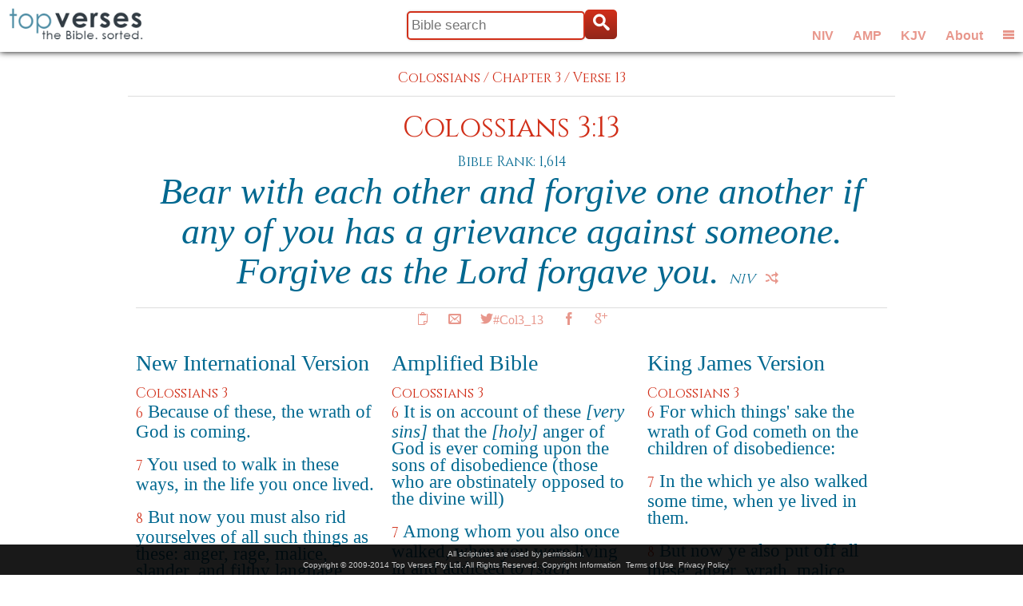

--- FILE ---
content_type: text/html; charset=UTF-8
request_url: https://www.topverses.com/Bible/Colossians/3/13
body_size: 8729
content:
<!-- updated 8/1/2025 to fix book urls -->

<!DOCTYPE html>
<!--[if lt IE 7 ]><html class="ie ie6" lang="en"> <![endif]-->
<!--[if IE 7 ]><html class="ie ie7" lang="en"> <![endif]-->
<!--[if IE 8 ]><html class="ie ie8" lang="en"> <![endif]-->
<!--[if (gte IE 9)|!(IE)]><!--><html lang="en"> <!--<![endif]-->
<head>

	<!-- Basic Page Needs
  ================================================== -->
	<meta http-equiv="Content-Type" content="charset=UTF-8" />
	<meta name="description" content="See how Colossians 3:13 ranks against other Bible verses and view it in context with surrounding scriptures in several versions. Includes sharing tools for Facebook, Twitter and Google+."/>  
	<meta name="keywords" content="bible, verse, scripture, bible verse, Colossians 3:13"/>
	<meta name="verify-v1" content="GMoATluR6mResvdf7dqReXx8XEdKQjSZ0qwGAgZ9xK8=" />
	<title>#Col3_13 - Bear with each other and forgive one another if any of you has a grievance against someone. Forgive as the Lord forgave you.</title>
	<meta name="author" content="https://google.com/+topverses">
	<base href="https://www.topverses.com/">
	
	<!-- Mobile Specific Metas
  ================================================== -->
	<meta name="viewport" content="width=device-width, initial-scale=1, maximum-scale=1">


	<!--[if lt IE 9]>
		<script src="https://html5shim.googlecode.com/svn/trunk/html5.js"></script>
	<![endif]-->

	<!-- Favicons
	================================================== -->
	<link rel="shortcut icon" href="favicon.ico">
	<!--link rel="apple-touch-icon" href="images/apple-touch-icon.png">
	<link rel="apple-touch-icon" sizes="72x72" href="images/apple-touch-icon-72x72.png">
	<link rel="apple-touch-icon" sizes="114x114" href="images/apple-touch-icon-114x114.png"-->

	<!-- CSS
  ================================================== -->
	<!--link rel="stylesheet" href="stylesheets/style.css"-->
	<link rel="stylesheet" href="stylesheets/base221220.css">
	<link rel="stylesheet" href="stylesheets/skelmin.css">
	<link rel="stylesheet" href="stylesheets/sidr.css">
	<link rel="stylesheet" href="stylesheets/layout230201.css">

	<!-- Facebook -->
	<meta property="og:title" content="#Col3_13 - Bear with each other and forgive one another if any of you has a grievance against someone. Forgive as the Lord forgave you." />
	<meta property="og:site_name" content="Top Verses"/>	
	<meta property="og:url" content="https://www.topverses.com/Bible/Colossians/3/13" />
	<meta property="og:description" content="See how Colossians 3:13 ranks against other Bible verses and view it in context with surrounding scriptures in several versions. Includes sharing tools for Facebook, Twitter and Google+."/>
	<meta property="fb:app_id" content="601293586611380" />
	<meta property="og:type" content="article" />
	<meta property="og:locale" content="en_US" />            <!-- Default -->
	<meta property="article:publisher" content="https://www.facebook.com/topverses" />
	<meta property="og:image" content="https://www.topverses.com/images/logofb.png">
	<meta property="og:image:width" content="200">
	<meta property="og:image:height" content="200">	
	<!--meta property="article:author" content="https://www.facebook.com/topverses" /-->



  <!-- Google tag (gtag.js) -->
  <script async src="https://www.googletagmanager.com/gtag/js?id=G-W704RQNSQ5"></script>
  <script>
    window.dataLayer = window.dataLayer || [];
    function gtag(){dataLayer.push(arguments);}
    gtag('js', new Date());

    gtag('config', 'G-W704RQNSQ5');
  </script>

<script async data-id="101475146" src="//static.getclicky.com/js"></script>
<noscript><p><img alt="Clicky" width="1" height="1" src="//in.getclicky.com/101475146ns.gif" /></p></noscript>


</head>
<body id="body">

	<!-- Title bar -->	
	<div id="titlebar" class="container">
		<div id="title1" class="full-width">		
		</div>
	</div>

	<!-- Logo -->
	<div id="logo-box">	
		<a href="/"><img id="logo" src="images/logo.png" alt="Top Verses"/></a>
	</div>

	<!-- Title buttons -->
	<div id="button-box">	
		<div id="topbar-versions" class="social">
			<button title="Show New International Version" onclick="setVer(0)">NIV</button> 
			<button title="Show Amplified version" onclick="setVer(1)">AMP</button> 
			<button title="Show King James Version" onclick="setVer(2)">KJV</button> 
			<button title="About Top Verses" onclick="window.location='/ministry/about'">About</button> 			
			<button id="menu1" class="icon-menu2" onclick="menuClick()" title="Show or hide the menu"></button>
		</div>		
		<div id="topbar-buttons" class="social">
			<button id="topbar-search-button" class="icon-search" onclick="searchClick(true)"></button> 
			<button id="topbar-shuffle-button" class="icon-shuffle" onclick="verClick()" title="Show another Bible version"></button> 
			<button id="menu2" class="icon-menu2" onclick="menuClick()" title="Show or hide the menu"></button> 
		</div>				
	</div>



	<!-- Title search box -->
	<div id="search-box">	
		<form id="topbar-search" method="get" action="/">
		  <input type="text" class="input" value="" placeholder="Bible search" title="Examples: spirit, romans 10:9, prov23, +promised +land, etc." name="find" id="find1" /><button type="submit" class="showbutton icon-search"></button>
		</form>
	</div>
	
	<!-- Menu -->
	<div class="sidr" id="navigation">
	    <nav class="nav">
	        <ul>
	            <li class="half1 local"><a href="/" class="icon-library"> Home</a></li>
	            <li class="half2"><a href="/ministry/about" class="icon-envelope"> About</a></li>
	            <li class="half1 local"><a href="/#topics" class="icon-heart2"> Topics</a></li>
	            <li class="half2"><a href="/#books" class="icon-books"> Books</a></li>
	            <li class="half1 local"><a href="/bible/psalms" class="icon-book"> Psalms</a></li>
	            <li class="half2"><a href="/bible/proverbs" class="icon-book"> Proverbs</a></li>
	            <li class="half1 local"><a href="/ministry/widget" class="icon-star"> Widget</a></li>
	            <li class="half2"><a href="https://petechapman.substack.com" class="icon-book"> Blog</a></li>
				
	            <li class="third">
					<div class="fb-follow" data-href="https://www.facebook.com/topverses" data-colorscheme="light" data-layout="button" data-show-faces="false"></div>
				</li>
	            <li class="third">
					<a href="https://twitter.com/TopVss" class="twitter-follow-button" data-show-count="false" data-size="large" data-show-screen-name="false">Follow @TopVss</a>
				</li>
	            <li class="third end">
					<div class="g-follow" data-annotation="none" data-height="24" data-href="//plus.google.com/u/0/104255739885435884929" data-rel="publisher"></div>
	            </li>
	        </ul>	        

	    </nav>
	</div>	
	
	<!-- Copyright -->
	<div id="terms">
		All scriptures are used by permission.<br/>  
		Copyright &copy; 2009-2014 Top Verses Pty Ltd.  
		All Rights Reserved.
		<a href="/bible/john/3/16#copyright">Copyright Information</a>&nbsp;
		<a href="terms.pdf">Terms of Use</a>&nbsp;
		<a href="privacy.pdf">Privacy Policy</a>
	</div>


	<!-- Primary Page Layout
	================================================== -->
	<div id="content">
		
		
<!-- Main Content -->
		


<!-- Verse reference and text for Colossians 3:13 -->
<div class="container">
	<div class="crumbs add-top">
		<div class="align-center">
	      <a href="/Bible/Colossians">Colossians</a> /    
	      <a href="/Bible/Colossians/3">Chapter 3</a> /
	      <a href="/Bible/Colossians/3/13">Verse 13</a>
	      <hr class="remove-bottom"/>
		</div>
	</div>
</div>

<div class="container">
	
	<!-- Verse reference and text for Colossians 3:13 -->
	<div id="Col3_13" class="sixteen columns add-top scripture">
		<h2><a href="/Bible/Colossians/3/13">
			Colossians 3:13
			</a></h2>
		<h5>Bible Rank: 1,614</h5>
		<div class="frame">			
			
			<!-- Verse text -->				<div class="slide section">
							<div class="versetext remove-bottom">
					Bear with each other and forgive one another if any of you has a grievance against someone. Forgive as the Lord forgave you.
					<nobr><a href="http://www.ibs.org/">NIV</a><button title="Next version" onclick="nextSlide(this)" class="next-verse icon-shuffle"></button></nobr>
				</div>
			</div>
			<!-- End of verse text -->				<div class="slide section inactive">				<div class="versetext remove-bottom">
					Be gentle and forbearing with one another and, if one has a difference (a grievance or complaint) against another, readily pardoning each other; even as the Lord has <em>[freely]</em> forgiven you, so must you also <em>[forgive]</em>.
					<nobr><a href="http://www.lockman.org">AMP</a><button title="Next version" onclick="nextSlide(this)" class="next-verse icon-shuffle"></button></nobr>
				</div>
			</div>
			<!-- End of verse text -->				<div class="slide section inactive">				<div class="versetext remove-bottom">
					Forbearing one another, and forgiving one another, if any man have a quarrel against any: even as Christ forgave you, so also do ye. 
					<nobr><a href="http://www.patriot.net/users/bmcgin/ministries.html">KJV</a><button title="Next version" onclick="nextSlide(this)" class="next-verse icon-shuffle"></button></nobr>
				</div>
			</div>
			<!-- End of verse text -->	
		</div>
		
		<hr class="remove-bottom"/>

        					
	<!-- Verse reference and social sharing -->
		<div class="social">
			<button title="Copy/Paste" class="icon-copy"       onclick="clip(this)"></button>
			<button title="Email"      class="icon-envelope"   onclick="email(this)"></button>
			<a title="Tweet"      class="button icon-twitter"    href="https://twitter.com/intent/tweet?button_hashtag=Col3_13&text=Bear+with+each+other+and+forgive+one+another+if+any+of+you+has+a+grievance+against+someone.+Forgive+as+the+Lord+forgave+you.">#Col3_13</a>
			<button title="Facebook"   class="icon-facebook"   onclick="like(this)"></button>
			<button title="Google+"    class="icon-googleplus" onclick="plus(this)"></button>
		</div>
	</div>

</div><!-- container -->



<!-- Surrounding Verses -->
<div class="container">
	<div class="one-third column add-bottom add-top">
   			<h3>New International Version</h3>	
   			<div class="crumbs"><a href="/Bible/Colossians/3">Colossians 3</a></div>	
		                  
	   			<p class="verse">	
		        <span class="crumbs"><a href="/Bible/Colossians/3/6">6</a></span>
		        
		          
		        		            <span STYLE="font-weight:normal">		            Because of these, the wrath of God is coming.
		            </span>
		        		          
		        		          
		        		        			</p>
		                  
	   			<p class="verse">	
		        <span class="crumbs"><a href="/Bible/Colossians/3/7">7</a></span>
		        
		          
		        		            <span STYLE="font-weight:normal">		            You used to walk in these ways, in the life you once lived.
		            </span>
		        		          
		        		          
		        		        			</p>
		                  
	   			<p class="verse">	
		        <span class="crumbs"><a href="/Bible/Colossians/3/8">8</a></span>
		        
		          
		        		            <span STYLE="font-weight:normal">		            But now you must also rid yourselves of all such things as these: anger, rage, malice, slander, and filthy language from your lips.
		            </span>
		        		          
		        		          
		        		        			</p>
		                  
	   			<p class="verse">	
		        <span class="crumbs"><a href="/Bible/Colossians/3/9">9</a></span>
		        
		          
		        		            <span STYLE="font-weight:normal">		            Do not lie to each other, since you have taken off your old self with its practices
		            </span>
		        		          
		        		          
		        		        			</p>
		                  
	   			<p class="verse">	
		        <span class="crumbs"><a href="/Bible/Colossians/3/10">10</a></span>
		        
		          
		        		            <span STYLE="font-weight:normal">		            And have put on the new self, which is being renewed in knowledge in the image of its Creator.
		            </span>
		        		          
		        		          
		        		        			</p>
		                  
	   			<p class="verse">	
		        <span class="crumbs"><a href="/Bible/Colossians/3/11">11</a></span>
		        
		          
		        		            <span STYLE="font-weight:normal">		            Here there is no Gentile or Jew, circumcised or uncircumcised, barbarian, Scythian, slave or free, but Christ is all, and is in all.
		            </span>
		        		          
		        		          
		        		        			</p>
		                  
	   			<p class="verse">	
		        <span class="crumbs"><a href="/Bible/Colossians/3/12">12</a></span>
		        
		          
		        		            <span STYLE="font-weight:normal">		            Therefore, as God's chosen people, holy and dearly loved, clothe yourselves with compassion, kindness, humility, gentleness and patience.
		            </span>
		        		          
		        		          
		        		        			</p>
		                  
	   			<p class="verse">	
		        <span class="crumbs"><a href="/Bible/Colossians/3/13">13</a></span>
		        
		          
		        		            <span STYLE="color:red;">		            Bear with each other and forgive one another if any of you has a grievance against someone. Forgive as the Lord forgave you.
		            </span>
		        		          
		        		          
		        		        			</p>
		                  
	   			<p class="verse">	
		        <span class="crumbs"><a href="/Bible/Colossians/3/14">14</a></span>
		        
		          
		        		            <span STYLE="font-weight:normal">		            And over all these virtues put on love, which binds them all together in perfect unity.
		            </span>
		        		          
		        		          
		        		        			</p>
		                  
	   			<p class="verse">	
		        <span class="crumbs"><a href="/Bible/Colossians/3/15">15</a></span>
		        
		          
		        		            <span STYLE="font-weight:normal">		            Let the peace of Christ rule in your hearts, since as members of one body you were called to peace. And be thankful.
		            </span>
		        		          
		        		          
		        		        			</p>
		                  
	   			<p class="verse">	
		        <span class="crumbs"><a href="/Bible/Colossians/3/16">16</a></span>
		        
		          
		        		            <span STYLE="font-weight:normal">		            Let the message of Christ dwell among you richly as you teach and admonish one another with all wisdom through psalms, hymns and songs from the Spirit, singing to God with gratitude in your hearts.
		            </span>
		        		          
		        		          
		        		        			</p>
		                  
	   			<p class="verse">	
		        <span class="crumbs"><a href="/Bible/Colossians/3/17">17</a></span>
		        
		          
		        		            <span STYLE="font-weight:normal">		            And whatever you do, whether in word or deed, do it all in the name of the Lord Jesus, giving thanks to God the Father through him.
		            </span>
		        		          
		        		          
		        		        			</p>
		                  
	   			<p class="verse">	
		        <span class="crumbs"><a href="/Bible/Colossians/3/18">18</a></span>
		        
		          
		        		            <span STYLE="font-weight:normal">		            Wives, submit yourselves to your husbands, as is fitting in the Lord.
		            </span>
		        		          
		        		          
		        		        			</p>
		                  
	   			<p class="verse">	
		        <span class="crumbs"><a href="/Bible/Colossians/3/19">19</a></span>
		        
		          
		        		            <span STYLE="font-weight:normal">		            Husbands, love your wives and do not be harsh with them.
		            </span>
		        		          
		        		          
		        		        			</p>
		                  
	   			<p class="verse">	
		        <span class="crumbs"><a href="/Bible/Colossians/3/20">20</a></span>
		        
		          
		        		            <span STYLE="font-weight:normal">		            Children, obey your parents in everything, for this pleases the Lord.
		            </span>
		        		          
		        		          
		        		        			</p>
		                                                        
		<hr/>
	</div>
	<div class="one-third column add-bottom add-top">
   			<h3>Amplified Bible</h3>	
   			<div class="crumbs"><a href="/Bible/Colossians/3">Colossians 3</a></div>	
		                  
	   			<p class="verse">	
		        <span class="crumbs"><a href="/Bible/Colossians/3/6">6</a></span>
		        
		          
		        		          
		        		            <span STYLE="font-weight:normal">		            It is on account of these <em>[very sins]</em> that the <em>[holy]</em> anger of God is ever coming upon the sons of disobedience (those who are obstinately opposed to the divine will)
		            </span>
		        		          
		        		        			</p>
		                  
	   			<p class="verse">	
		        <span class="crumbs"><a href="/Bible/Colossians/3/7">7</a></span>
		        
		          
		        		          
		        		            <span STYLE="font-weight:normal">		            Among whom you also once walked, when you were living in and addicted to <em>[such practices]</em>.
		            </span>
		        		          
		        		        			</p>
		                  
	   			<p class="verse">	
		        <span class="crumbs"><a href="/Bible/Colossians/3/8">8</a></span>
		        
		          
		        		          
		        		            <span STYLE="font-weight:normal">		            But now put away and rid yourselves <em>[completely]</em> of all these things: anger, rage, bad feeling toward others, curses and slander, and foulmouthed abuse and shameful utterances from your lips!
		            </span>
		        		          
		        		        			</p>
		                  
	   			<p class="verse">	
		        <span class="crumbs"><a href="/Bible/Colossians/3/9">9</a></span>
		        
		          
		        		          
		        		            <span STYLE="font-weight:normal">		            Do not lie to one another, for you have stripped off the old (unregenerate) self with its evil practices,
		            </span>
		        		          
		        		        			</p>
		                  
	   			<p class="verse">	
		        <span class="crumbs"><a href="/Bible/Colossians/3/10">10</a></span>
		        
		          
		        		          
		        		            <span STYLE="font-weight:normal">		            And have clothed yourselves with the new <em>[spiritual self]</em>, which is <em>[ever in the process of being]</em> renewed and remolded into <em>[fuller and more perfect knowledge upon]</em> knowledge after the image (the likeness) of Him Who created it. <em>[Gen. 1:26.]</em>
		            </span>
		        		          
		        		        			</p>
		                  
	   			<p class="verse">	
		        <span class="crumbs"><a href="/Bible/Colossians/3/11">11</a></span>
		        
		          
		        		          
		        		            <span STYLE="font-weight:normal">		            <em>[In this new creation all distinctions vanish.]</em> There is no room for and there can be neither Greek nor Jew, circumcised nor uncircumcised, <em>[nor difference between nations whether alien]</em> barbarians or Scythians <em>[who are the most savage of all]</em>, nor slave or free man; but Christ is all and in all <em>[everything and everywhere, to all men, without distinction of person]</em>.
		            </span>
		        		          
		        		        			</p>
		                  
	   			<p class="verse">	
		        <span class="crumbs"><a href="/Bible/Colossians/3/12">12</a></span>
		        
		          
		        		          
		        		            <span STYLE="font-weight:normal">		            Clothe yourselves therefore, as God's own chosen ones (His own picked representatives), <em>[who are]</em> purified and holy and well-beloved <em>[by God Himself, by putting on behavior marked by]</em> tenderhearted pity and mercy, kind feeling, a lowly opinion of yourselves, gentle ways, <em>[and]</em> patience <em>[which is tireless and long-suffering, and has the power to endure whatever comes, with good temper]</em>.
		            </span>
		        		          
		        		        			</p>
		                  
	   			<p class="verse">	
		        <span class="crumbs"><a href="/Bible/Colossians/3/13">13</a></span>
		        
		          
		        		          
		        		            <span STYLE="color:red;">		            Be gentle and forbearing with one another and, if one has a difference (a grievance or complaint) against another, readily pardoning each other; even as the Lord has <em>[freely]</em> forgiven you, so must you also <em>[forgive]</em>.
		            </span>
		        		          
		        		        			</p>
		                  
	   			<p class="verse">	
		        <span class="crumbs"><a href="/Bible/Colossians/3/14">14</a></span>
		        
		          
		        		          
		        		            <span STYLE="font-weight:normal">		            And above all these <em>[put on]</em> love and enfold yourselves with the bond of perfectness <em>[which binds everything together completely in ideal harmony]</em>.
		            </span>
		        		          
		        		        			</p>
		                  
	   			<p class="verse">	
		        <span class="crumbs"><a href="/Bible/Colossians/3/15">15</a></span>
		        
		          
		        		          
		        		            <span STYLE="font-weight:normal">		            And let the peace (soul harmony which comes) from Christ rule (act as umpire continually) in your hearts <em>[deciding and settling with finality all questions that arise in your minds, in that peaceful state]</em> to which as <em>[members of Christ's]</em> one body you were also called <em>[to live]</em>. And be thankful (appreciative), <em>[giving praise to God always]</em>.
		            </span>
		        		          
		        		        			</p>
		                  
	   			<p class="verse">	
		        <span class="crumbs"><a href="/Bible/Colossians/3/16">16</a></span>
		        
		          
		        		          
		        		            <span STYLE="font-weight:normal">		            Let the word <em>[spoken by]</em> Christ (the Messiah) have its home <em>[in your hearts and minds]</em> and dwell in you in <em>[all its]</em> richness, as you teach and admonish and train one another in all insight and intelligence and wisdom <em>[in spiritual things, and as you sing]</em> psalms and hymns and spiritual songs, making melody to God with <em>[His]</em> grace in your hearts.
		            </span>
		        		          
		        		        			</p>
		                  
	   			<p class="verse">	
		        <span class="crumbs"><a href="/Bible/Colossians/3/17">17</a></span>
		        
		          
		        		          
		        		            <span STYLE="font-weight:normal">		            And whatever you do <em>[no matter what it is]</em> in word or deed, do everything in the name of the Lord Jesus and in <em>[dependence upon]</em> His Person, giving praise to God the Father through Him.
		            </span>
		        		          
		        		        			</p>
		                  
	   			<p class="verse">	
		        <span class="crumbs"><a href="/Bible/Colossians/3/18">18</a></span>
		        
		          
		        		          
		        		            <span STYLE="font-weight:normal">		            Wives, be subject to your husbands <em>[subordinate and adapt yourselves to them]</em>, as is right and fitting and your proper duty in the Lord.
		            </span>
		        		          
		        		        			</p>
		                  
	   			<p class="verse">	
		        <span class="crumbs"><a href="/Bible/Colossians/3/19">19</a></span>
		        
		          
		        		          
		        		            <span STYLE="font-weight:normal">		            Husbands, love your wives <em>[be affectionate and sympathetic with them]</em> and do not be harsh or bitter or resentful toward them.
		            </span>
		        		          
		        		        			</p>
		                  
	   			<p class="verse">	
		        <span class="crumbs"><a href="/Bible/Colossians/3/20">20</a></span>
		        
		          
		        		          
		        		            <span STYLE="font-weight:normal">		            Children, obey your parents in everything, for this is pleasing to the Lord.
		            </span>
		        		          
		        		        			</p>
		                                                        
		<hr/>
	</div>
	<div class="one-third column add-bottom add-top">
   			<h3>King James Version</h3>	
   			<div class="crumbs"><a href="/Bible/Colossians/3">Colossians 3</a></div>	
		                  
	   			<p class="verse">	
		        <span class="crumbs"><a href="/Bible/Colossians/3/6">6</a></span>
		        
		          
		        		          
		        		          
		        		            <span STYLE="font-weight:normal">		            For which things' sake the wrath of God cometh on the children of disobedience: 
		            </span>
		        		        			</p>
		                  
	   			<p class="verse">	
		        <span class="crumbs"><a href="/Bible/Colossians/3/7">7</a></span>
		        
		          
		        		          
		        		          
		        		            <span STYLE="font-weight:normal">		            In the which ye also walked some time, when ye lived in them. 
		            </span>
		        		        			</p>
		                  
	   			<p class="verse">	
		        <span class="crumbs"><a href="/Bible/Colossians/3/8">8</a></span>
		        
		          
		        		          
		        		          
		        		            <span STYLE="font-weight:normal">		            But now ye also put off all these; anger, wrath, malice, blasphemy, filthy communication out of your mouth. 
		            </span>
		        		        			</p>
		                  
	   			<p class="verse">	
		        <span class="crumbs"><a href="/Bible/Colossians/3/9">9</a></span>
		        
		          
		        		          
		        		          
		        		            <span STYLE="font-weight:normal">		            Lie not one to another, seeing that ye have put off the old man with his deeds; 
		            </span>
		        		        			</p>
		                  
	   			<p class="verse">	
		        <span class="crumbs"><a href="/Bible/Colossians/3/10">10</a></span>
		        
		          
		        		          
		        		          
		        		            <span STYLE="font-weight:normal">		            And have put on the new man, which is renewed in knowledge after the image of him that created him: 
		            </span>
		        		        			</p>
		                  
	   			<p class="verse">	
		        <span class="crumbs"><a href="/Bible/Colossians/3/11">11</a></span>
		        
		          
		        		          
		        		          
		        		            <span STYLE="font-weight:normal">		            Where there is neither Greek nor Jew, circumcision nor uncircumcision, Barbarian, Scythian, bond nor free: but Christ is all, and in all. 
		            </span>
		        		        			</p>
		                  
	   			<p class="verse">	
		        <span class="crumbs"><a href="/Bible/Colossians/3/12">12</a></span>
		        
		          
		        		          
		        		          
		        		            <span STYLE="font-weight:normal">		            Put on therefore, as the elect of God, holy and beloved, bowels of mercies, kindness, humbleness of mind, meekness, longsuffering; 
		            </span>
		        		        			</p>
		                  
	   			<p class="verse">	
		        <span class="crumbs"><a href="/Bible/Colossians/3/13">13</a></span>
		        
		          
		        		          
		        		          
		        		            <span STYLE="color:red;">		            Forbearing one another, and forgiving one another, if any man have a quarrel against any: even as Christ forgave you, so also do ye. 
		            </span>
		        		        			</p>
		                  
	   			<p class="verse">	
		        <span class="crumbs"><a href="/Bible/Colossians/3/14">14</a></span>
		        
		          
		        		          
		        		          
		        		            <span STYLE="font-weight:normal">		            And above all these things put on charity, which is the bond of perfectness. 
		            </span>
		        		        			</p>
		                  
	   			<p class="verse">	
		        <span class="crumbs"><a href="/Bible/Colossians/3/15">15</a></span>
		        
		          
		        		          
		        		          
		        		            <span STYLE="font-weight:normal">		            And let the peace of God rule in your hearts, to the which also ye are called in one body; and be ye thankful. 
		            </span>
		        		        			</p>
		                  
	   			<p class="verse">	
		        <span class="crumbs"><a href="/Bible/Colossians/3/16">16</a></span>
		        
		          
		        		          
		        		          
		        		            <span STYLE="font-weight:normal">		            Let the word of Christ dwell in you richly in all wisdom; teaching and admonishing one another in psalms and hymns and spiritual songs, singing with grace in your hearts to the Lord. 
		            </span>
		        		        			</p>
		                  
	   			<p class="verse">	
		        <span class="crumbs"><a href="/Bible/Colossians/3/17">17</a></span>
		        
		          
		        		          
		        		          
		        		            <span STYLE="font-weight:normal">		            And whatsoever ye do in word or deed, do all in the name of the Lord Jesus, giving thanks to God and the Father by him. 
		            </span>
		        		        			</p>
		                  
	   			<p class="verse">	
		        <span class="crumbs"><a href="/Bible/Colossians/3/18">18</a></span>
		        
		          
		        		          
		        		          
		        		            <span STYLE="font-weight:normal">		            Wives, submit yourselves unto your own husbands, as it is fit in the Lord. 
		            </span>
		        		        			</p>
		                  
	   			<p class="verse">	
		        <span class="crumbs"><a href="/Bible/Colossians/3/19">19</a></span>
		        
		          
		        		          
		        		          
		        		            <span STYLE="font-weight:normal">		            Husbands, love your wives, and be not bitter against them. 
		            </span>
		        		        			</p>
		                  
	   			<p class="verse">	
		        <span class="crumbs"><a href="/Bible/Colossians/3/20">20</a></span>
		        
		          
		        		          
		        		          
		        		            <span STYLE="font-weight:normal">		            Children, obey your parents in all things: for this is well pleasing unto the Lord. 
		            </span>
		        		        			</p>
		                                                        
		<hr/>
	</div>
</div>



<!-- About faith -->

<div class="container">
	<div class="sixteen columns">
		<hr/>
		<h3>Becoming a Christian</h3>
		
		<p>Would you like to experience forgiveness and new life from the God of the Bible, 
			who calls every person to believe that he sent his son Jesus Christ 
			to make this possible?</p>  

		<p>The Bible explains why everyone needs to receive forgiveness and is called to serve 
			Jesus Christ.  The consistency of the Bible story, which was authored by people living 
			thousands of years apart from diverse cultures and even different languages, is
			often cited as evidence of divine inspiration.  Wikipedia has a list of many 
			<a href="https://en.wikipedia.org/wiki/Jesus_and_messianic_prophecy">Biblical
			prophesies which have come true</a>.</p>

		<p>The story of God's plan to restore his relationship with us can be summarised in eight 
			famous Bible verses below.</p>
						
		<ol class="verse-list">				
		<li>In the beginning God created the heavens and the earth.
		<h5>Genesis 1:1</h5></li>
		
		<li>All have sinned and fall short of the glory of God.
		<h5>Romans 3:23</h5></li>
		
		<li>God so loved the world that he gave his one and only Son, that whoever believes in him shall not perish but have eternal life.
		<h5>John 3:16</h5></li>
		
		<li>Jesus said, "I am the way and the truth and the life. No one comes to the Father except through me."
		<h5>John 14:6</h5></li>
		
		<li>If you declare with your mouth, "Jesus is Lord," and believe in your heart that God raised him from the dead, you will be saved.
		<h5>Romans 10:9</h5></li>
		
		<li>For it is by grace you have been saved, through faith – and this is not from yourselves, it is the gift of God.
		<h5>Ephesians 2:8</h5></li>
		
		<li>But you will receive power when the Holy Spirit comes on you; and you will be my witnesses in Jerusalem, and in all Judea and Samaria, and to the ends of the earth.
		<h5>Acts 1:8</h5></li>
		
		<li>Therefore go and make disciples of all nations, baptizing them in the name of the Father and of the Son and of the Holy Spirit.
		<h5>Matthew 28:19</h5></li>
		</ol>
		
		<p>The truth in these verses is simple, yet to embrace it means letting go of all our personal hopes and 
			dreams and embracing God's greater purpose for our lives instead,
			a purpose far above anything we could dream or imagine.</p>
		<p>This is the most important decision you will ever make, because it affects not just the rest of 
			your life here on earth, but what comes after as well. Don't put it off until too late.  If you
			died tonight make the decision to spend eternity with your loving Father in Heaven.</p>
		
			
		<p>If you're wondering what to do next as a new Christian, check out these helpful suggestions from Mary Fairchild on About.com:</p>
		
		<ul class="disc"><li><a href="https://christianity.about.com/od/newchristians/p/becomechristian.htm">Become a Christian</a></li>
			<li><a href="https://christianity.about.com/od/faqhelpdesk/a/What-Is-Forgiveness.htm">Forgiveness</a></li>
			<li><a href="https://christianity.about.com/od/glossary/a/Repentance.htm">Repentance</a></li>
			<li><a href="https://christianity.about.com/od/practicaltools/a/spiritualgrowth.htm">4 Essentials to Spiritual Growth</a></li>
			<li><a href="https://christianity.about.com/od/newchristians/p/christianbasics.htm">Christianity Basics</a></li>
			<li><a href="https://christianity.about.com/od/conversion/p/salvation.htm" frame="0" zT="18/1Pp">What is God's Plan of Salvation?</a></li>
			<li><a href="https://christianity.about.com/od/conversion/qt/romansroad.htm" frame="0" zT="18/1Pp">Salvation Scriptures</a></li>
			<li><a href="https://christianity.about.com/od/membersubmittedprayers/qt/godsgiftpoem.htm" frame="0" zT="18/1Pp">God's Gift - Salvation Poem</a></li>
		</ul>
	</div>
</div>


<!-- Copyright information -->
<a name="copyright"></a>
<br/><br/><br/><br/>
<div class="section footer">
	<div class="container">
		<div class="four columns">	
			<h5>Top Verses</h5>
			<p>Rankings copyright &copy; 2007-2014 Top Verses Pty Ltd</p>
		</div>
		    <div class="four columns">	
			<h5>New International Version (NIV)</h5>
			<a href="http://www.ibs.org/">International Bible Society</a>
		    <p>Scripture taken from the Holy Bible, NEW INTERNATIONAL VERSION&reg;. Copyright &copy; 1973, 1978, 1984 International Bible Society. All rights reserved throughout the world. Used by permission of International Bible Society.</p> 
	    </div>
		    <div class="four columns">	
			<h5>Amplified Bible (AMP)</h5>
			<a href="http://www.lockman.org">The Lockman Foundation</a>
		    <p>Scripture quotations taken from the Amplified Bible,
Copyright &copy; 1954, 1958, 1962, 1964, 1965, 1987 by The Lockman Foundation
Used by permission. <br>(www.Lockman.org)</p> 
	    </div>
		    <div class="four columns">	
			<h5>King James Version (KJV)</h5>
			<a href="http://www.patriot.net/users/bmcgin/ministries.html">Public domain</a>
		     
	    </div>
		</div>
</div>


</div> <!-- end of content -->


<script>

//----- Initialisation


	var speed = 0.5;
	
	var w = window,
	    d = document,
	    e = d.documentElement,
	    g = d.getElementsByTagName('body')[0],
	    x = w.innerWidth || e.clientWidth || g.clientWidth,
	    y = w.innerHeight|| e.clientHeight|| g.clientHeight;

	var nextPageURLBase = "/Bible/Colossians/3/13&pg=";
	var thisPageURL = "/Bible/Colossians/3/13";
	var nextPageNo = parseInt('01');
	var maxPageNo = parseInt('0');
	
	var spinCount = 0;
	var userVer = parseInt('00'); 
	var numVers = 3;
	var pageFrames; // all the slide frame elements

</script>

<!-- Javascripts -->
<script src="https://cdnjs.cloudflare.com/ajax/libs/sizzle/2.3.8/sizzle.min.js"></script>
<script src="https://cdnjs.cloudflare.com/ajax/libs/gsap/3.11.3/gsap.min.js"></script>
<script src="scripts/main221202.js"></script>

<!-- Social share asynchronously loaded -->

<script>
(function(w, d, s) {
  function go(){
    var js, fjs = d.getElementsByTagName(s)[0], load = function(url, id) {
	  if (d.getElementById(id)) {return;}
	  js = d.createElement(s); js.src = url; js.id = id;
	  fjs.parentNode.insertBefore(js, fjs);
	};
    load('//connect.facebook.net/en_US/sdk.js#xfbml=1&appId=601293586611380&version=v2.0', 'fbjssdk');
    load('https://apis.google.com/js/plusone.js', 'gplus1js');
    load('//platform.twitter.com/widgets.js', 'tweetjs');
  }
  if (w.addEventListener) { w.addEventListener("load", go, false); }
  else if (w.attachEvent) { w.attachEvent("onload",go); }
}(window, document, 'script'));
</script>



<!-- End Document
================================================== -->
</body>

</html>

--- FILE ---
content_type: text/html; charset=utf-8
request_url: https://accounts.google.com/o/oauth2/postmessageRelay?parent=https%3A%2F%2Fwww.topverses.com&jsh=m%3B%2F_%2Fscs%2Fabc-static%2F_%2Fjs%2Fk%3Dgapi.lb.en.2kN9-TZiXrM.O%2Fd%3D1%2Frs%3DAHpOoo_B4hu0FeWRuWHfxnZ3V0WubwN7Qw%2Fm%3D__features__
body_size: 161
content:
<!DOCTYPE html><html><head><title></title><meta http-equiv="content-type" content="text/html; charset=utf-8"><meta http-equiv="X-UA-Compatible" content="IE=edge"><meta name="viewport" content="width=device-width, initial-scale=1, minimum-scale=1, maximum-scale=1, user-scalable=0"><script src='https://ssl.gstatic.com/accounts/o/2580342461-postmessagerelay.js' nonce="nI2IKr-RlLyAHVkd5izrWg"></script></head><body><script type="text/javascript" src="https://apis.google.com/js/rpc:shindig_random.js?onload=init" nonce="nI2IKr-RlLyAHVkd5izrWg"></script></body></html>